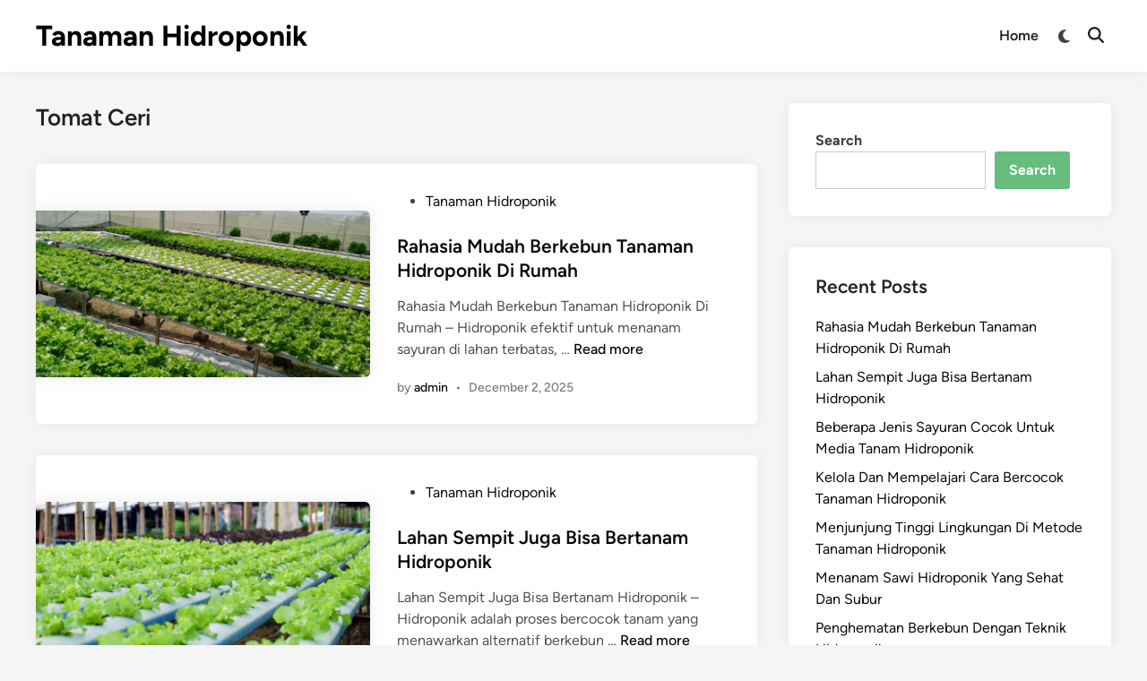

--- FILE ---
content_type: text/html; charset=UTF-8
request_url: https://notron-notron.com/tag/tomat-ceri/
body_size: 13100
content:
<!doctype html>
<html lang="en">
<head>
	<meta charset="UTF-8">
	<meta name="viewport" content="width=device-width, initial-scale=1">
	<link rel="profile" href="https://gmpg.org/xfn/11">

	<meta name='robots' content='index, follow, max-image-preview:large, max-snippet:-1, max-video-preview:-1' />

	<!-- This site is optimized with the Yoast SEO plugin v26.7 - https://yoast.com/wordpress/plugins/seo/ -->
	<title>Tomat Ceri Archives - Tanaman Hidroponik</title>
	<link rel="canonical" href="https://notron-notron.com/tag/tomat-ceri/" />
	<link rel="next" href="https://notron-notron.com/tag/tomat-ceri/page/2/" />
	<meta property="og:locale" content="en_US" />
	<meta property="og:type" content="article" />
	<meta property="og:title" content="Tomat Ceri Archives - Tanaman Hidroponik" />
	<meta property="og:url" content="https://notron-notron.com/tag/tomat-ceri/" />
	<meta property="og:site_name" content="Tanaman Hidroponik" />
	<meta name="twitter:card" content="summary_large_image" />
	<script type="application/ld+json" class="yoast-schema-graph">{"@context":"https://schema.org","@graph":[{"@type":"CollectionPage","@id":"https://notron-notron.com/tag/tomat-ceri/","url":"https://notron-notron.com/tag/tomat-ceri/","name":"Tomat Ceri Archives - Tanaman Hidroponik","isPartOf":{"@id":"https://notron-notron.com/#website"},"primaryImageOfPage":{"@id":"https://notron-notron.com/tag/tomat-ceri/#primaryimage"},"image":{"@id":"https://notron-notron.com/tag/tomat-ceri/#primaryimage"},"thumbnailUrl":"https://notron-notron.com/wp-content/uploads/2025/12/1.png","breadcrumb":{"@id":"https://notron-notron.com/tag/tomat-ceri/#breadcrumb"},"inLanguage":"en"},{"@type":"ImageObject","inLanguage":"en","@id":"https://notron-notron.com/tag/tomat-ceri/#primaryimage","url":"https://notron-notron.com/wp-content/uploads/2025/12/1.png","contentUrl":"https://notron-notron.com/wp-content/uploads/2025/12/1.png","width":800,"height":400,"caption":"Rahasia Mudah Berkebun Tanaman Hidroponik Di Rumah"},{"@type":"BreadcrumbList","@id":"https://notron-notron.com/tag/tomat-ceri/#breadcrumb","itemListElement":[{"@type":"ListItem","position":1,"name":"Home","item":"https://notron-notron.com/"},{"@type":"ListItem","position":2,"name":"Tomat Ceri"}]},{"@type":"WebSite","@id":"https://notron-notron.com/#website","url":"https://notron-notron.com/","name":"Tanaman Hidroponik","description":"Dapatkan Informasi Lengkap Seputar Tanaman Hidroponik Yang Cocok Buat Dijadikan Sebagai Lahan Alternatif Untuk Bercocok Tanam Di Lahan Yang Sempit Atau Pekarangan Rumah","potentialAction":[{"@type":"SearchAction","target":{"@type":"EntryPoint","urlTemplate":"https://notron-notron.com/?s={search_term_string}"},"query-input":{"@type":"PropertyValueSpecification","valueRequired":true,"valueName":"search_term_string"}}],"inLanguage":"en"}]}</script>
	<!-- / Yoast SEO plugin. -->


<link rel="amphtml" href="https://notron-notron.com/tag/tomat-ceri/amp/" /><meta name="generator" content="AMP for WP 1.1.11"/><link rel="alternate" type="application/rss+xml" title="Tanaman Hidroponik &raquo; Feed" href="https://notron-notron.com/feed/" />
<link rel="alternate" type="application/rss+xml" title="Tanaman Hidroponik &raquo; Tomat Ceri Tag Feed" href="https://notron-notron.com/tag/tomat-ceri/feed/" />
<style id='wp-img-auto-sizes-contain-inline-css'>
img:is([sizes=auto i],[sizes^="auto," i]){contain-intrinsic-size:3000px 1500px}
/*# sourceURL=wp-img-auto-sizes-contain-inline-css */
</style>
<style id='wp-emoji-styles-inline-css'>

	img.wp-smiley, img.emoji {
		display: inline !important;
		border: none !important;
		box-shadow: none !important;
		height: 1em !important;
		width: 1em !important;
		margin: 0 0.07em !important;
		vertical-align: -0.1em !important;
		background: none !important;
		padding: 0 !important;
	}
/*# sourceURL=wp-emoji-styles-inline-css */
</style>
<style id='wp-block-library-inline-css'>
:root{--wp-block-synced-color:#7a00df;--wp-block-synced-color--rgb:122,0,223;--wp-bound-block-color:var(--wp-block-synced-color);--wp-editor-canvas-background:#ddd;--wp-admin-theme-color:#007cba;--wp-admin-theme-color--rgb:0,124,186;--wp-admin-theme-color-darker-10:#006ba1;--wp-admin-theme-color-darker-10--rgb:0,107,160.5;--wp-admin-theme-color-darker-20:#005a87;--wp-admin-theme-color-darker-20--rgb:0,90,135;--wp-admin-border-width-focus:2px}@media (min-resolution:192dpi){:root{--wp-admin-border-width-focus:1.5px}}.wp-element-button{cursor:pointer}:root .has-very-light-gray-background-color{background-color:#eee}:root .has-very-dark-gray-background-color{background-color:#313131}:root .has-very-light-gray-color{color:#eee}:root .has-very-dark-gray-color{color:#313131}:root .has-vivid-green-cyan-to-vivid-cyan-blue-gradient-background{background:linear-gradient(135deg,#00d084,#0693e3)}:root .has-purple-crush-gradient-background{background:linear-gradient(135deg,#34e2e4,#4721fb 50%,#ab1dfe)}:root .has-hazy-dawn-gradient-background{background:linear-gradient(135deg,#faaca8,#dad0ec)}:root .has-subdued-olive-gradient-background{background:linear-gradient(135deg,#fafae1,#67a671)}:root .has-atomic-cream-gradient-background{background:linear-gradient(135deg,#fdd79a,#004a59)}:root .has-nightshade-gradient-background{background:linear-gradient(135deg,#330968,#31cdcf)}:root .has-midnight-gradient-background{background:linear-gradient(135deg,#020381,#2874fc)}:root{--wp--preset--font-size--normal:16px;--wp--preset--font-size--huge:42px}.has-regular-font-size{font-size:1em}.has-larger-font-size{font-size:2.625em}.has-normal-font-size{font-size:var(--wp--preset--font-size--normal)}.has-huge-font-size{font-size:var(--wp--preset--font-size--huge)}.has-text-align-center{text-align:center}.has-text-align-left{text-align:left}.has-text-align-right{text-align:right}.has-fit-text{white-space:nowrap!important}#end-resizable-editor-section{display:none}.aligncenter{clear:both}.items-justified-left{justify-content:flex-start}.items-justified-center{justify-content:center}.items-justified-right{justify-content:flex-end}.items-justified-space-between{justify-content:space-between}.screen-reader-text{border:0;clip-path:inset(50%);height:1px;margin:-1px;overflow:hidden;padding:0;position:absolute;width:1px;word-wrap:normal!important}.screen-reader-text:focus{background-color:#ddd;clip-path:none;color:#444;display:block;font-size:1em;height:auto;left:5px;line-height:normal;padding:15px 23px 14px;text-decoration:none;top:5px;width:auto;z-index:100000}html :where(.has-border-color){border-style:solid}html :where([style*=border-top-color]){border-top-style:solid}html :where([style*=border-right-color]){border-right-style:solid}html :where([style*=border-bottom-color]){border-bottom-style:solid}html :where([style*=border-left-color]){border-left-style:solid}html :where([style*=border-width]){border-style:solid}html :where([style*=border-top-width]){border-top-style:solid}html :where([style*=border-right-width]){border-right-style:solid}html :where([style*=border-bottom-width]){border-bottom-style:solid}html :where([style*=border-left-width]){border-left-style:solid}html :where(img[class*=wp-image-]){height:auto;max-width:100%}:where(figure){margin:0 0 1em}html :where(.is-position-sticky){--wp-admin--admin-bar--position-offset:var(--wp-admin--admin-bar--height,0px)}@media screen and (max-width:600px){html :where(.is-position-sticky){--wp-admin--admin-bar--position-offset:0px}}

/*# sourceURL=wp-block-library-inline-css */
</style><style id='wp-block-heading-inline-css'>
h1:where(.wp-block-heading).has-background,h2:where(.wp-block-heading).has-background,h3:where(.wp-block-heading).has-background,h4:where(.wp-block-heading).has-background,h5:where(.wp-block-heading).has-background,h6:where(.wp-block-heading).has-background{padding:1.25em 2.375em}h1.has-text-align-left[style*=writing-mode]:where([style*=vertical-lr]),h1.has-text-align-right[style*=writing-mode]:where([style*=vertical-rl]),h2.has-text-align-left[style*=writing-mode]:where([style*=vertical-lr]),h2.has-text-align-right[style*=writing-mode]:where([style*=vertical-rl]),h3.has-text-align-left[style*=writing-mode]:where([style*=vertical-lr]),h3.has-text-align-right[style*=writing-mode]:where([style*=vertical-rl]),h4.has-text-align-left[style*=writing-mode]:where([style*=vertical-lr]),h4.has-text-align-right[style*=writing-mode]:where([style*=vertical-rl]),h5.has-text-align-left[style*=writing-mode]:where([style*=vertical-lr]),h5.has-text-align-right[style*=writing-mode]:where([style*=vertical-rl]),h6.has-text-align-left[style*=writing-mode]:where([style*=vertical-lr]),h6.has-text-align-right[style*=writing-mode]:where([style*=vertical-rl]){rotate:180deg}
/*# sourceURL=https://notron-notron.com/wp-includes/blocks/heading/style.min.css */
</style>
<style id='wp-block-latest-posts-inline-css'>
.wp-block-latest-posts{box-sizing:border-box}.wp-block-latest-posts.alignleft{margin-right:2em}.wp-block-latest-posts.alignright{margin-left:2em}.wp-block-latest-posts.wp-block-latest-posts__list{list-style:none}.wp-block-latest-posts.wp-block-latest-posts__list li{clear:both;overflow-wrap:break-word}.wp-block-latest-posts.is-grid{display:flex;flex-wrap:wrap}.wp-block-latest-posts.is-grid li{margin:0 1.25em 1.25em 0;width:100%}@media (min-width:600px){.wp-block-latest-posts.columns-2 li{width:calc(50% - .625em)}.wp-block-latest-posts.columns-2 li:nth-child(2n){margin-right:0}.wp-block-latest-posts.columns-3 li{width:calc(33.33333% - .83333em)}.wp-block-latest-posts.columns-3 li:nth-child(3n){margin-right:0}.wp-block-latest-posts.columns-4 li{width:calc(25% - .9375em)}.wp-block-latest-posts.columns-4 li:nth-child(4n){margin-right:0}.wp-block-latest-posts.columns-5 li{width:calc(20% - 1em)}.wp-block-latest-posts.columns-5 li:nth-child(5n){margin-right:0}.wp-block-latest-posts.columns-6 li{width:calc(16.66667% - 1.04167em)}.wp-block-latest-posts.columns-6 li:nth-child(6n){margin-right:0}}:root :where(.wp-block-latest-posts.is-grid){padding:0}:root :where(.wp-block-latest-posts.wp-block-latest-posts__list){padding-left:0}.wp-block-latest-posts__post-author,.wp-block-latest-posts__post-date{display:block;font-size:.8125em}.wp-block-latest-posts__post-excerpt,.wp-block-latest-posts__post-full-content{margin-bottom:1em;margin-top:.5em}.wp-block-latest-posts__featured-image a{display:inline-block}.wp-block-latest-posts__featured-image img{height:auto;max-width:100%;width:auto}.wp-block-latest-posts__featured-image.alignleft{float:left;margin-right:1em}.wp-block-latest-posts__featured-image.alignright{float:right;margin-left:1em}.wp-block-latest-posts__featured-image.aligncenter{margin-bottom:1em;text-align:center}
/*# sourceURL=https://notron-notron.com/wp-includes/blocks/latest-posts/style.min.css */
</style>
<style id='wp-block-search-inline-css'>
.wp-block-search__button{margin-left:10px;word-break:normal}.wp-block-search__button.has-icon{line-height:0}.wp-block-search__button svg{height:1.25em;min-height:24px;min-width:24px;width:1.25em;fill:currentColor;vertical-align:text-bottom}:where(.wp-block-search__button){border:1px solid #ccc;padding:6px 10px}.wp-block-search__inside-wrapper{display:flex;flex:auto;flex-wrap:nowrap;max-width:100%}.wp-block-search__label{width:100%}.wp-block-search.wp-block-search__button-only .wp-block-search__button{box-sizing:border-box;display:flex;flex-shrink:0;justify-content:center;margin-left:0;max-width:100%}.wp-block-search.wp-block-search__button-only .wp-block-search__inside-wrapper{min-width:0!important;transition-property:width}.wp-block-search.wp-block-search__button-only .wp-block-search__input{flex-basis:100%;transition-duration:.3s}.wp-block-search.wp-block-search__button-only.wp-block-search__searchfield-hidden,.wp-block-search.wp-block-search__button-only.wp-block-search__searchfield-hidden .wp-block-search__inside-wrapper{overflow:hidden}.wp-block-search.wp-block-search__button-only.wp-block-search__searchfield-hidden .wp-block-search__input{border-left-width:0!important;border-right-width:0!important;flex-basis:0;flex-grow:0;margin:0;min-width:0!important;padding-left:0!important;padding-right:0!important;width:0!important}:where(.wp-block-search__input){appearance:none;border:1px solid #949494;flex-grow:1;font-family:inherit;font-size:inherit;font-style:inherit;font-weight:inherit;letter-spacing:inherit;line-height:inherit;margin-left:0;margin-right:0;min-width:3rem;padding:8px;text-decoration:unset!important;text-transform:inherit}:where(.wp-block-search__button-inside .wp-block-search__inside-wrapper){background-color:#fff;border:1px solid #949494;box-sizing:border-box;padding:4px}:where(.wp-block-search__button-inside .wp-block-search__inside-wrapper) .wp-block-search__input{border:none;border-radius:0;padding:0 4px}:where(.wp-block-search__button-inside .wp-block-search__inside-wrapper) .wp-block-search__input:focus{outline:none}:where(.wp-block-search__button-inside .wp-block-search__inside-wrapper) :where(.wp-block-search__button){padding:4px 8px}.wp-block-search.aligncenter .wp-block-search__inside-wrapper{margin:auto}.wp-block[data-align=right] .wp-block-search.wp-block-search__button-only .wp-block-search__inside-wrapper{float:right}
/*# sourceURL=https://notron-notron.com/wp-includes/blocks/search/style.min.css */
</style>
<style id='wp-block-search-theme-inline-css'>
.wp-block-search .wp-block-search__label{font-weight:700}.wp-block-search__button{border:1px solid #ccc;padding:.375em .625em}
/*# sourceURL=https://notron-notron.com/wp-includes/blocks/search/theme.min.css */
</style>
<style id='wp-block-tag-cloud-inline-css'>
.wp-block-tag-cloud{box-sizing:border-box}.wp-block-tag-cloud.aligncenter{justify-content:center;text-align:center}.wp-block-tag-cloud a{display:inline-block;margin-right:5px}.wp-block-tag-cloud span{display:inline-block;margin-left:5px;text-decoration:none}:root :where(.wp-block-tag-cloud.is-style-outline){display:flex;flex-wrap:wrap;gap:1ch}:root :where(.wp-block-tag-cloud.is-style-outline a){border:1px solid;font-size:unset!important;margin-right:0;padding:1ch 2ch;text-decoration:none!important}
/*# sourceURL=https://notron-notron.com/wp-includes/blocks/tag-cloud/style.min.css */
</style>
<style id='wp-block-group-inline-css'>
.wp-block-group{box-sizing:border-box}:where(.wp-block-group.wp-block-group-is-layout-constrained){position:relative}
/*# sourceURL=https://notron-notron.com/wp-includes/blocks/group/style.min.css */
</style>
<style id='wp-block-group-theme-inline-css'>
:where(.wp-block-group.has-background){padding:1.25em 2.375em}
/*# sourceURL=https://notron-notron.com/wp-includes/blocks/group/theme.min.css */
</style>
<style id='global-styles-inline-css'>
:root{--wp--preset--aspect-ratio--square: 1;--wp--preset--aspect-ratio--4-3: 4/3;--wp--preset--aspect-ratio--3-4: 3/4;--wp--preset--aspect-ratio--3-2: 3/2;--wp--preset--aspect-ratio--2-3: 2/3;--wp--preset--aspect-ratio--16-9: 16/9;--wp--preset--aspect-ratio--9-16: 9/16;--wp--preset--color--black: #000000;--wp--preset--color--cyan-bluish-gray: #abb8c3;--wp--preset--color--white: #ffffff;--wp--preset--color--pale-pink: #f78da7;--wp--preset--color--vivid-red: #cf2e2e;--wp--preset--color--luminous-vivid-orange: #ff6900;--wp--preset--color--luminous-vivid-amber: #fcb900;--wp--preset--color--light-green-cyan: #7bdcb5;--wp--preset--color--vivid-green-cyan: #00d084;--wp--preset--color--pale-cyan-blue: #8ed1fc;--wp--preset--color--vivid-cyan-blue: #0693e3;--wp--preset--color--vivid-purple: #9b51e0;--wp--preset--gradient--vivid-cyan-blue-to-vivid-purple: linear-gradient(135deg,rgb(6,147,227) 0%,rgb(155,81,224) 100%);--wp--preset--gradient--light-green-cyan-to-vivid-green-cyan: linear-gradient(135deg,rgb(122,220,180) 0%,rgb(0,208,130) 100%);--wp--preset--gradient--luminous-vivid-amber-to-luminous-vivid-orange: linear-gradient(135deg,rgb(252,185,0) 0%,rgb(255,105,0) 100%);--wp--preset--gradient--luminous-vivid-orange-to-vivid-red: linear-gradient(135deg,rgb(255,105,0) 0%,rgb(207,46,46) 100%);--wp--preset--gradient--very-light-gray-to-cyan-bluish-gray: linear-gradient(135deg,rgb(238,238,238) 0%,rgb(169,184,195) 100%);--wp--preset--gradient--cool-to-warm-spectrum: linear-gradient(135deg,rgb(74,234,220) 0%,rgb(151,120,209) 20%,rgb(207,42,186) 40%,rgb(238,44,130) 60%,rgb(251,105,98) 80%,rgb(254,248,76) 100%);--wp--preset--gradient--blush-light-purple: linear-gradient(135deg,rgb(255,206,236) 0%,rgb(152,150,240) 100%);--wp--preset--gradient--blush-bordeaux: linear-gradient(135deg,rgb(254,205,165) 0%,rgb(254,45,45) 50%,rgb(107,0,62) 100%);--wp--preset--gradient--luminous-dusk: linear-gradient(135deg,rgb(255,203,112) 0%,rgb(199,81,192) 50%,rgb(65,88,208) 100%);--wp--preset--gradient--pale-ocean: linear-gradient(135deg,rgb(255,245,203) 0%,rgb(182,227,212) 50%,rgb(51,167,181) 100%);--wp--preset--gradient--electric-grass: linear-gradient(135deg,rgb(202,248,128) 0%,rgb(113,206,126) 100%);--wp--preset--gradient--midnight: linear-gradient(135deg,rgb(2,3,129) 0%,rgb(40,116,252) 100%);--wp--preset--font-size--small: 13px;--wp--preset--font-size--medium: 20px;--wp--preset--font-size--large: 36px;--wp--preset--font-size--x-large: 42px;--wp--preset--spacing--20: 0.44rem;--wp--preset--spacing--30: 0.67rem;--wp--preset--spacing--40: 1rem;--wp--preset--spacing--50: 1.5rem;--wp--preset--spacing--60: 2.25rem;--wp--preset--spacing--70: 3.38rem;--wp--preset--spacing--80: 5.06rem;--wp--preset--shadow--natural: 6px 6px 9px rgba(0, 0, 0, 0.2);--wp--preset--shadow--deep: 12px 12px 50px rgba(0, 0, 0, 0.4);--wp--preset--shadow--sharp: 6px 6px 0px rgba(0, 0, 0, 0.2);--wp--preset--shadow--outlined: 6px 6px 0px -3px rgb(255, 255, 255), 6px 6px rgb(0, 0, 0);--wp--preset--shadow--crisp: 6px 6px 0px rgb(0, 0, 0);}:where(.is-layout-flex){gap: 0.5em;}:where(.is-layout-grid){gap: 0.5em;}body .is-layout-flex{display: flex;}.is-layout-flex{flex-wrap: wrap;align-items: center;}.is-layout-flex > :is(*, div){margin: 0;}body .is-layout-grid{display: grid;}.is-layout-grid > :is(*, div){margin: 0;}:where(.wp-block-columns.is-layout-flex){gap: 2em;}:where(.wp-block-columns.is-layout-grid){gap: 2em;}:where(.wp-block-post-template.is-layout-flex){gap: 1.25em;}:where(.wp-block-post-template.is-layout-grid){gap: 1.25em;}.has-black-color{color: var(--wp--preset--color--black) !important;}.has-cyan-bluish-gray-color{color: var(--wp--preset--color--cyan-bluish-gray) !important;}.has-white-color{color: var(--wp--preset--color--white) !important;}.has-pale-pink-color{color: var(--wp--preset--color--pale-pink) !important;}.has-vivid-red-color{color: var(--wp--preset--color--vivid-red) !important;}.has-luminous-vivid-orange-color{color: var(--wp--preset--color--luminous-vivid-orange) !important;}.has-luminous-vivid-amber-color{color: var(--wp--preset--color--luminous-vivid-amber) !important;}.has-light-green-cyan-color{color: var(--wp--preset--color--light-green-cyan) !important;}.has-vivid-green-cyan-color{color: var(--wp--preset--color--vivid-green-cyan) !important;}.has-pale-cyan-blue-color{color: var(--wp--preset--color--pale-cyan-blue) !important;}.has-vivid-cyan-blue-color{color: var(--wp--preset--color--vivid-cyan-blue) !important;}.has-vivid-purple-color{color: var(--wp--preset--color--vivid-purple) !important;}.has-black-background-color{background-color: var(--wp--preset--color--black) !important;}.has-cyan-bluish-gray-background-color{background-color: var(--wp--preset--color--cyan-bluish-gray) !important;}.has-white-background-color{background-color: var(--wp--preset--color--white) !important;}.has-pale-pink-background-color{background-color: var(--wp--preset--color--pale-pink) !important;}.has-vivid-red-background-color{background-color: var(--wp--preset--color--vivid-red) !important;}.has-luminous-vivid-orange-background-color{background-color: var(--wp--preset--color--luminous-vivid-orange) !important;}.has-luminous-vivid-amber-background-color{background-color: var(--wp--preset--color--luminous-vivid-amber) !important;}.has-light-green-cyan-background-color{background-color: var(--wp--preset--color--light-green-cyan) !important;}.has-vivid-green-cyan-background-color{background-color: var(--wp--preset--color--vivid-green-cyan) !important;}.has-pale-cyan-blue-background-color{background-color: var(--wp--preset--color--pale-cyan-blue) !important;}.has-vivid-cyan-blue-background-color{background-color: var(--wp--preset--color--vivid-cyan-blue) !important;}.has-vivid-purple-background-color{background-color: var(--wp--preset--color--vivid-purple) !important;}.has-black-border-color{border-color: var(--wp--preset--color--black) !important;}.has-cyan-bluish-gray-border-color{border-color: var(--wp--preset--color--cyan-bluish-gray) !important;}.has-white-border-color{border-color: var(--wp--preset--color--white) !important;}.has-pale-pink-border-color{border-color: var(--wp--preset--color--pale-pink) !important;}.has-vivid-red-border-color{border-color: var(--wp--preset--color--vivid-red) !important;}.has-luminous-vivid-orange-border-color{border-color: var(--wp--preset--color--luminous-vivid-orange) !important;}.has-luminous-vivid-amber-border-color{border-color: var(--wp--preset--color--luminous-vivid-amber) !important;}.has-light-green-cyan-border-color{border-color: var(--wp--preset--color--light-green-cyan) !important;}.has-vivid-green-cyan-border-color{border-color: var(--wp--preset--color--vivid-green-cyan) !important;}.has-pale-cyan-blue-border-color{border-color: var(--wp--preset--color--pale-cyan-blue) !important;}.has-vivid-cyan-blue-border-color{border-color: var(--wp--preset--color--vivid-cyan-blue) !important;}.has-vivid-purple-border-color{border-color: var(--wp--preset--color--vivid-purple) !important;}.has-vivid-cyan-blue-to-vivid-purple-gradient-background{background: var(--wp--preset--gradient--vivid-cyan-blue-to-vivid-purple) !important;}.has-light-green-cyan-to-vivid-green-cyan-gradient-background{background: var(--wp--preset--gradient--light-green-cyan-to-vivid-green-cyan) !important;}.has-luminous-vivid-amber-to-luminous-vivid-orange-gradient-background{background: var(--wp--preset--gradient--luminous-vivid-amber-to-luminous-vivid-orange) !important;}.has-luminous-vivid-orange-to-vivid-red-gradient-background{background: var(--wp--preset--gradient--luminous-vivid-orange-to-vivid-red) !important;}.has-very-light-gray-to-cyan-bluish-gray-gradient-background{background: var(--wp--preset--gradient--very-light-gray-to-cyan-bluish-gray) !important;}.has-cool-to-warm-spectrum-gradient-background{background: var(--wp--preset--gradient--cool-to-warm-spectrum) !important;}.has-blush-light-purple-gradient-background{background: var(--wp--preset--gradient--blush-light-purple) !important;}.has-blush-bordeaux-gradient-background{background: var(--wp--preset--gradient--blush-bordeaux) !important;}.has-luminous-dusk-gradient-background{background: var(--wp--preset--gradient--luminous-dusk) !important;}.has-pale-ocean-gradient-background{background: var(--wp--preset--gradient--pale-ocean) !important;}.has-electric-grass-gradient-background{background: var(--wp--preset--gradient--electric-grass) !important;}.has-midnight-gradient-background{background: var(--wp--preset--gradient--midnight) !important;}.has-small-font-size{font-size: var(--wp--preset--font-size--small) !important;}.has-medium-font-size{font-size: var(--wp--preset--font-size--medium) !important;}.has-large-font-size{font-size: var(--wp--preset--font-size--large) !important;}.has-x-large-font-size{font-size: var(--wp--preset--font-size--x-large) !important;}
/*# sourceURL=global-styles-inline-css */
</style>

<style id='classic-theme-styles-inline-css'>
/*! This file is auto-generated */
.wp-block-button__link{color:#fff;background-color:#32373c;border-radius:9999px;box-shadow:none;text-decoration:none;padding:calc(.667em + 2px) calc(1.333em + 2px);font-size:1.125em}.wp-block-file__button{background:#32373c;color:#fff;text-decoration:none}
/*# sourceURL=/wp-includes/css/classic-themes.min.css */
</style>
<link rel='stylesheet' id='hybridmag-style-css' href='https://notron-notron.com/wp-content/themes/hybridmag/style.css?ver=1.1.0' media='all' />
<link rel='stylesheet' id='hybridmag-font-figtree-css' href='https://notron-notron.com/wp-content/themes/hybridmag/assets/css/font-figtree.css' media='all' />
<link rel="https://api.w.org/" href="https://notron-notron.com/wp-json/" /><link rel="alternate" title="JSON" type="application/json" href="https://notron-notron.com/wp-json/wp/v2/tags/13" /><link rel="EditURI" type="application/rsd+xml" title="RSD" href="https://notron-notron.com/xmlrpc.php?rsd" />
<meta name="generator" content="WordPress 6.9" />

	<style type="text/css" id="hybridmag-custom-css">
		/* Custom CSS */
            :root {  }	</style>
	    <script>
		if(screen.width<769){
        	window.location = "https://notron-notron.com/tag/tomat-ceri/amp/";
        }
    	</script>
</head>

<body class="archive tag tag-tomat-ceri tag-13 wp-embed-responsive wp-theme-hybridmag hybridmag-wide hm-cl-sep hm-right-sidebar th-hm-es hfeed hm-h-de hm-post-list hm-arc-img-ba hybridmagaif-left hm-footer-cols-3">

<div id="page" class="site">

	<a class="skip-link screen-reader-text" href="#primary">Skip to content</a>

	
	
<header id="masthead" class="site-header hide-header-search">

    
    <div class="hm-header-inner-wrapper">

        
        <div class="hm-header-inner hm-container">

            
        <div class="hm-header-inner-left">
                    </div>

    		<div class="site-branding-container">
			            
			<div class="site-branding">
										<p class="site-title"><a href="https://notron-notron.com/" rel="home">Tanaman Hidroponik</a></p>
									</div><!-- .site-branding -->
		</div><!-- .site-branding-container -->
		
            
            
            <nav id="site-navigation" class="main-navigation hm-menu desktop-only">
                <div class="menu-real-container"><ul id="primary-menu" class="menu"><li id="menu-item-136" class="menu-item menu-item-type-custom menu-item-object-custom menu-item-home menu-item-136"><a href="https://notron-notron.com">Home</a></li>
</ul></div>            </nav>

                <div class="hm-header-gadgets">
                        <div class="hm-light-dark-switch">
                <button 
                    class="hm-light-dark-toggle"
                    data-dark-text="Switch to dark mode" 
                    data-light-text="Switch to light mode"    
                >
                    <span class="screen-reader-text">Switch to dark mode</span>
                    <span class="hm-light-icon">
                        <svg aria-hidden="true" role="img" focusable="false" xmlns="http://www.w3.org/2000/svg" width="1em" height="1em" viewBox="0 0 512 512" class="hm-svg-icon"><path d="M256 0c-13.3 0-24 10.7-24 24l0 64c0 13.3 10.7 24 24 24s24-10.7 24-24l0-64c0-13.3-10.7-24-24-24zm0 400c-13.3 0-24 10.7-24 24l0 64c0 13.3 10.7 24 24 24s24-10.7 24-24l0-64c0-13.3-10.7-24-24-24zM488 280c13.3 0 24-10.7 24-24s-10.7-24-24-24l-64 0c-13.3 0-24 10.7-24 24s10.7 24 24 24l64 0zM112 256c0-13.3-10.7-24-24-24l-64 0c-13.3 0-24 10.7-24 24s10.7 24 24 24l64 0c13.3 0 24-10.7 24-24zM437 108.9c9.4-9.4 9.4-24.6 0-33.9s-24.6-9.4-33.9 0l-45.3 45.3c-9.4 9.4-9.4 24.6 0 33.9s24.6 9.4 33.9 0L437 108.9zM154.2 357.8c-9.4-9.4-24.6-9.4-33.9 0L75 403.1c-9.4 9.4-9.4 24.6 0 33.9s24.6 9.4 33.9 0l45.3-45.3c9.4-9.4 9.4-24.6 0-33.9zM403.1 437c9.4 9.4 24.6 9.4 33.9 0s9.4-24.6 0-33.9l-45.3-45.3c-9.4-9.4-24.6-9.4-33.9 0s-9.4 24.6 0 33.9L403.1 437zM154.2 154.2c9.4-9.4 9.4-24.6 0-33.9L108.9 75c-9.4-9.4-24.6-9.4-33.9 0s-9.4 24.6 0 33.9l45.3 45.3c9.4 9.4 24.6 9.4 33.9 0zM256 368a112 112 0 1 0 0-224 112 112 0 1 0 0 224z"></path></svg>                    </span>
                    <span class="hm-dark-icon">
                        <svg aria-hidden="true" role="img" focusable="false" xmlns="http://www.w3.org/2000/svg" width="1em" height="1em" viewBox="0 0 512 512" class="hm-svg-icon"><path d="M223.5 32C100 32 0 132.3 0 256S100 480 223.5 480c60.6 0 115.5-24.2 155.8-63.4c5-4.9 6.3-12.5 3.1-18.7s-10.1-9.7-17-8.5c-9.8 1.7-19.8 2.6-30.1 2.6c-96.9 0-175.5-78.8-175.5-176c0-65.8 36-123.1 89.3-153.3c6.1-3.5 9.2-10.5 7.7-17.3s-7.3-11.9-14.3-12.5c-6.3-.5-12.6-.8-19-.8z" /></svg>                    </span>
                </button>
            </div>
                    <div class="hm-search-container">
                <button 
                    class="hm-search-toggle"
                    aria-expanded="false"
                    data-open-text="Open Search"
                    data-close-text="Close Search"
                >
                    <span class="screen-reader-text">Open Search</span>
                    <span class="hm-search-icon"><svg aria-hidden="true" role="img" focusable="false" xmlns="http://www.w3.org/2000/svg" width="1em" height="1em" viewbox="0 0 512 512" class="hm-svg-icon"><path d="M416 208c0 45.9-14.9 88.3-40 122.7L502.6 457.4c12.5 12.5 12.5 32.8 0 45.3s-32.8 12.5-45.3 0L330.7 376c-34.4 25.2-76.8 40-122.7 40C93.1 416 0 322.9 0 208S93.1 0 208 0S416 93.1 416 208zM208 352a144 144 0 1 0 0-288 144 144 0 1 0 0 288z" /></svg></span>
                    <span class="hm-close-icon"><svg aria-hidden="true" role="img" focusable="false" xmlns="http://www.w3.org/2000/svg" width="1em" height="1em" viewBox="0 0 384 512" class="hm-svg-icon"><path d="M342.6 150.6c12.5-12.5 12.5-32.8 0-45.3s-32.8-12.5-45.3 0L192 210.7 86.6 105.4c-12.5-12.5-32.8-12.5-45.3 0s-12.5 32.8 0 45.3L146.7 256 41.4 361.4c-12.5 12.5-12.5 32.8 0 45.3s32.8 12.5 45.3 0L192 301.3 297.4 406.6c12.5 12.5 32.8 12.5 45.3 0s12.5-32.8 0-45.3L237.3 256 342.6 150.6z" /></svg></span>
                </button>
                <div class="hm-search-box" aria-expanded="false">
                    <form role="search" method="get" class="search-form" action="https://notron-notron.com/">
				<label>
					<span class="screen-reader-text">Search for:</span>
					<input type="search" class="search-field" placeholder="Search &hellip;" value="" name="s" />
				</label>
				<input type="submit" class="search-submit" value="Search" />
			</form>                </div><!-- hm-search-box -->
            </div><!-- hm-search-container -->
                </div>
            <div class="hm-header-inner-right">
                    </div>
            <button class="hm-mobile-menu-toggle">
            <span class="screen-reader-text">Main Menu</span>
            <svg aria-hidden="true" role="img" focusable="false" xmlns="http://www.w3.org/2000/svg" width="1em" height="1em" viewBox="0 0 448 512" class="hm-svg-icon"><path d="M0 96C0 78.3 14.3 64 32 64H416c17.7 0 32 14.3 32 32s-14.3 32-32 32H32C14.3 128 0 113.7 0 96zM0 256c0-17.7 14.3-32 32-32H416c17.7 0 32 14.3 32 32s-14.3 32-32 32H32c-17.7 0-32-14.3-32-32zM448 416c0 17.7-14.3 32-32 32H32c-17.7 0-32-14.3-32-32s14.3-32 32-32H416c17.7 0 32 14.3 32 32z" /></svg>        </button>
            
        </div><!-- .hm-header-inner -->

        
    </div><!-- .hm-header-inner-wrapper -->

    
</header><!-- #masthead -->
	
	<div id="content" class="site-content">

				
		<div class="content-area hm-container">

			
	<main id="primary" class="site-main">

		
		
			<header class="page-header">
				<h1 class="page-title">Tomat Ceri</h1>			</header><!-- .page-header -->

			
			<div id="blog-entries">

				
<article id="post-237" class="post-237 post type-post status-publish format-standard has-post-thumbnail hentry category-tanaman-hidroponik tag-bayam tag-bercocok-tanam tag-berkebun tag-cabai tag-daun-bawang tag-jenis-tanaman tag-kangkung tag-pakcoy tag-paprika tag-sawi-hijau tag-selada tag-seledri tag-timun tag-tomat tag-tomat-ceri hm-entry">

	
			<div class="post-thumbnail">
				<a href="https://notron-notron.com/tanaman-hidroponik/rahasia-mudah-berkebun-tanaman-hidroponik-di-rumah/">
					<img width="800" height="400" src="https://notron-notron.com/wp-content/uploads/2025/12/1.png" class="attachment-hybridmag-archive-image size-hybridmag-archive-image wp-post-image" alt="Rahasia Mudah Berkebun Tanaman Hidroponik Di Rumah" decoding="async" fetchpriority="high" srcset="https://notron-notron.com/wp-content/uploads/2025/12/1.png 800w, https://notron-notron.com/wp-content/uploads/2025/12/1-300x150.png 300w, https://notron-notron.com/wp-content/uploads/2025/12/1-768x384.png 768w" sizes="(max-width: 800px) 100vw, 800px" />				</a>
			</div><!-- .post-thumbnail -->

			
	<div class="hm-article-inner">
	
				
		<header class="entry-header">

			<span class="cat-links"><span class="screen-reader-text">Posted in</span><ul class="post-categories">
	<li><a href="https://notron-notron.com/category/tanaman-hidroponik/" class="cat-2" rel="category" >Tanaman Hidroponik</a></li></ul></span><h2 class="entry-title"><a href="https://notron-notron.com/tanaman-hidroponik/rahasia-mudah-berkebun-tanaman-hidroponik-di-rumah/" rel="bookmark">Rahasia Mudah Berkebun Tanaman Hidroponik Di Rumah</a></h2>
		</header><!-- .entry-header -->

		
		<div class="entry-content-wrapper">

			
			<div class="entry-content">
				<p>Rahasia Mudah Berkebun Tanaman Hidroponik Di Rumah &#8211; Hidroponik efektif untuk menanam sayuran di lahan terbatas, &hellip; <a title="Rahasia Mudah Berkebun Tanaman Hidroponik Di Rumah" class="hm-read-more" href="https://notron-notron.com/tanaman-hidroponik/rahasia-mudah-berkebun-tanaman-hidroponik-di-rumah/"><span class="screen-reader-text">Rahasia Mudah Berkebun Tanaman Hidroponik Di Rumah</span>Read more</a></p>
			</div><!-- .entry-content -->

			<div class="entry-meta"><span class="byline">by <span class="author vcard"><a class="url fn n" href="https://notron-notron.com/author/admin/">admin</a></span></span><span class="hm-meta-sep">•</span><span class="posted-on"><a href="https://notron-notron.com/tanaman-hidroponik/rahasia-mudah-berkebun-tanaman-hidroponik-di-rumah/" rel="bookmark"><time class="entry-date published sm-hu" datetime="2025-12-02T16:54:27+07:00">December 2, 2025</time><time class="updated" datetime="2025-12-02T16:54:52+07:00">December 2, 2025</time></a></span></div>
		</div><!-- .entry-content-wrapper -->

	</div><!-- .hm-article-inner -->

	
</article><!-- #post-237 -->

<article id="post-232" class="post-232 post type-post status-publish format-standard has-post-thumbnail hentry category-tanaman-hidroponik tag-bayam tag-bercocok-tanam tag-berkebun tag-cabai tag-daun-bawang tag-jenis-tanaman tag-kangkung tag-pakcoy tag-paprika tag-sawi-hijau tag-selada tag-seledri tag-timun tag-tomat tag-tomat-ceri hm-entry">

	
			<div class="post-thumbnail">
				<a href="https://notron-notron.com/tanaman-hidroponik/lahan-sempit-juga-bisa-bertanam-hidroponik/">
					<img width="800" height="400" src="https://notron-notron.com/wp-content/uploads/2025/11/14.png" class="attachment-hybridmag-archive-image size-hybridmag-archive-image wp-post-image" alt="Lahan Sempit Juga Bisa Bertanam Hidroponik" decoding="async" srcset="https://notron-notron.com/wp-content/uploads/2025/11/14.png 800w, https://notron-notron.com/wp-content/uploads/2025/11/14-300x150.png 300w, https://notron-notron.com/wp-content/uploads/2025/11/14-768x384.png 768w" sizes="(max-width: 800px) 100vw, 800px" />				</a>
			</div><!-- .post-thumbnail -->

			
	<div class="hm-article-inner">
	
				
		<header class="entry-header">

			<span class="cat-links"><span class="screen-reader-text">Posted in</span><ul class="post-categories">
	<li><a href="https://notron-notron.com/category/tanaman-hidroponik/" class="cat-2" rel="category" >Tanaman Hidroponik</a></li></ul></span><h2 class="entry-title"><a href="https://notron-notron.com/tanaman-hidroponik/lahan-sempit-juga-bisa-bertanam-hidroponik/" rel="bookmark">Lahan Sempit Juga Bisa Bertanam Hidroponik</a></h2>
		</header><!-- .entry-header -->

		
		<div class="entry-content-wrapper">

			
			<div class="entry-content">
				<p>Lahan Sempit Juga Bisa Bertanam Hidroponik &#8211; Hidroponik adalah proses bercocok tanam yang menawarkan alternatif berkebun &hellip; <a title="Lahan Sempit Juga Bisa Bertanam Hidroponik" class="hm-read-more" href="https://notron-notron.com/tanaman-hidroponik/lahan-sempit-juga-bisa-bertanam-hidroponik/"><span class="screen-reader-text">Lahan Sempit Juga Bisa Bertanam Hidroponik</span>Read more</a></p>
			</div><!-- .entry-content -->

			<div class="entry-meta"><span class="byline">by <span class="author vcard"><a class="url fn n" href="https://notron-notron.com/author/admin/">admin</a></span></span><span class="hm-meta-sep">•</span><span class="posted-on"><a href="https://notron-notron.com/tanaman-hidroponik/lahan-sempit-juga-bisa-bertanam-hidroponik/" rel="bookmark"><time class="entry-date published sm-hu" datetime="2025-11-04T16:33:14+07:00">November 4, 2025</time><time class="updated" datetime="2025-11-04T16:33:48+07:00">November 4, 2025</time></a></span></div>
		</div><!-- .entry-content-wrapper -->

	</div><!-- .hm-article-inner -->

	
</article><!-- #post-232 -->

<article id="post-225" class="post-225 post type-post status-publish format-standard has-post-thumbnail hentry category-tanaman-hidroponik tag-bayam tag-bercocok-tanam tag-berkebun tag-cabai tag-daun-bawang tag-jenis-tanaman tag-kangkung tag-pakcoy tag-paprika tag-sawi-hijau tag-selada tag-seledri tag-timun tag-tomat tag-tomat-ceri hm-entry">

	
			<div class="post-thumbnail">
				<a href="https://notron-notron.com/tanaman-hidroponik/beberapa-jenis-sayuran-cocok-untuk-media-tanam-hidroponik/">
					<img width="800" height="405" src="https://notron-notron.com/wp-content/uploads/2025/10/Tanaman-Hidroponik-1-800x405.png" class="attachment-hybridmag-archive-image size-hybridmag-archive-image wp-post-image" alt="Beberapa Jenis Sayuran Cocok Untuk Media Tanam Hidroponik" decoding="async" srcset="https://notron-notron.com/wp-content/uploads/2025/10/Tanaman-Hidroponik-1-800x405.png 800w, https://notron-notron.com/wp-content/uploads/2025/10/Tanaman-Hidroponik-1-300x151.png 300w" sizes="(max-width: 800px) 100vw, 800px" />				</a>
			</div><!-- .post-thumbnail -->

			
	<div class="hm-article-inner">
	
				
		<header class="entry-header">

			<span class="cat-links"><span class="screen-reader-text">Posted in</span><ul class="post-categories">
	<li><a href="https://notron-notron.com/category/tanaman-hidroponik/" class="cat-2" rel="category" >Tanaman Hidroponik</a></li></ul></span><h2 class="entry-title"><a href="https://notron-notron.com/tanaman-hidroponik/beberapa-jenis-sayuran-cocok-untuk-media-tanam-hidroponik/" rel="bookmark">Beberapa Jenis Sayuran Cocok Untuk Media Tanam Hidroponik</a></h2>
		</header><!-- .entry-header -->

		
		<div class="entry-content-wrapper">

			
			<div class="entry-content">
				<p>Beberapa Jenis Sayuran Cocok Untuk Media Tanam Hidroponik &#8211; Hidroponik telah menjadi pilihan bagi sebagian orang &hellip; <a title="Beberapa Jenis Sayuran Cocok Untuk Media Tanam Hidroponik" class="hm-read-more" href="https://notron-notron.com/tanaman-hidroponik/beberapa-jenis-sayuran-cocok-untuk-media-tanam-hidroponik/"><span class="screen-reader-text">Beberapa Jenis Sayuran Cocok Untuk Media Tanam Hidroponik</span>Read more</a></p>
			</div><!-- .entry-content -->

			<div class="entry-meta"><span class="byline">by <span class="author vcard"><a class="url fn n" href="https://notron-notron.com/author/admin/">admin</a></span></span><span class="hm-meta-sep">•</span><span class="posted-on"><a href="https://notron-notron.com/tanaman-hidroponik/beberapa-jenis-sayuran-cocok-untuk-media-tanam-hidroponik/" rel="bookmark"><time class="entry-date published sm-hu" datetime="2025-10-05T15:28:43+07:00">October 5, 2025</time><time class="updated" datetime="2025-10-05T15:29:25+07:00">October 5, 2025</time></a></span></div>
		</div><!-- .entry-content-wrapper -->

	</div><!-- .hm-article-inner -->

	
</article><!-- #post-225 -->

<article id="post-215" class="post-215 post type-post status-publish format-standard has-post-thumbnail hentry category-tanaman-hidroponik tag-bayam tag-bercocok-tanam tag-berkebun tag-cabai tag-daun-bawang tag-jenis-tanaman tag-kangkung tag-pakcoy tag-paprika tag-sawi-hijau tag-selada tag-seledri tag-timun tag-tomat tag-tomat-ceri hm-entry">

	
			<div class="post-thumbnail">
				<a href="https://notron-notron.com/tanaman-hidroponik/kelola-dan-mempelajari-cara-bercocok-tanaman-hidroponik/">
					<img width="800" height="400" src="https://notron-notron.com/wp-content/uploads/2025/08/9.png" class="attachment-hybridmag-archive-image size-hybridmag-archive-image wp-post-image" alt="Kelola Dan Mempelajari Cara Bercocok Tanaman Hidroponik" decoding="async" loading="lazy" srcset="https://notron-notron.com/wp-content/uploads/2025/08/9.png 800w, https://notron-notron.com/wp-content/uploads/2025/08/9-300x150.png 300w, https://notron-notron.com/wp-content/uploads/2025/08/9-768x384.png 768w" sizes="auto, (max-width: 800px) 100vw, 800px" />				</a>
			</div><!-- .post-thumbnail -->

			
	<div class="hm-article-inner">
	
				
		<header class="entry-header">

			<span class="cat-links"><span class="screen-reader-text">Posted in</span><ul class="post-categories">
	<li><a href="https://notron-notron.com/category/tanaman-hidroponik/" class="cat-2" rel="category" >Tanaman Hidroponik</a></li></ul></span><h2 class="entry-title"><a href="https://notron-notron.com/tanaman-hidroponik/kelola-dan-mempelajari-cara-bercocok-tanaman-hidroponik/" rel="bookmark">Kelola Dan Mempelajari Cara Bercocok Tanaman Hidroponik</a></h2>
		</header><!-- .entry-header -->

		
		<div class="entry-content-wrapper">

			
			<div class="entry-content">
				<p>Kelola Dan Mempelajari Cara Bercocok Tanaman Hidroponik &#8211; Hidroponik adalah metode bercocok tanam menggunakan air tanpa &hellip; <a title="Kelola Dan Mempelajari Cara Bercocok Tanaman Hidroponik" class="hm-read-more" href="https://notron-notron.com/tanaman-hidroponik/kelola-dan-mempelajari-cara-bercocok-tanaman-hidroponik/"><span class="screen-reader-text">Kelola Dan Mempelajari Cara Bercocok Tanaman Hidroponik</span>Read more</a></p>
			</div><!-- .entry-content -->

			<div class="entry-meta"><span class="byline">by <span class="author vcard"><a class="url fn n" href="https://notron-notron.com/author/admin/">admin</a></span></span><span class="hm-meta-sep">•</span><span class="posted-on"><a href="https://notron-notron.com/tanaman-hidroponik/kelola-dan-mempelajari-cara-bercocok-tanaman-hidroponik/" rel="bookmark"><time class="entry-date published sm-hu" datetime="2025-08-27T15:59:00+07:00">August 27, 2025</time><time class="updated" datetime="2025-08-27T15:59:33+07:00">August 27, 2025</time></a></span></div>
		</div><!-- .entry-content-wrapper -->

	</div><!-- .hm-article-inner -->

	
</article><!-- #post-215 -->

<article id="post-210" class="post-210 post type-post status-publish format-standard has-post-thumbnail hentry category-tanaman-hidroponik tag-bayam tag-bercocok-tanam tag-berkebun tag-cabai tag-daun-bawang tag-jenis-tanaman tag-kangkung tag-pakcoy tag-paprika tag-sawi-hijau tag-selada tag-seledri tag-timun tag-tomat tag-tomat-ceri hm-entry">

	
			<div class="post-thumbnail">
				<a href="https://notron-notron.com/tanaman-hidroponik/menjunjung-tinggi-lingkungan-di-metode-tanaman-hidroponik/">
					<img width="800" height="400" src="https://notron-notron.com/wp-content/uploads/2025/07/10.png" class="attachment-hybridmag-archive-image size-hybridmag-archive-image wp-post-image" alt="Menjunjung Tinggi Lingkungan Di Metode Tanaman Hidroponik" decoding="async" loading="lazy" srcset="https://notron-notron.com/wp-content/uploads/2025/07/10.png 800w, https://notron-notron.com/wp-content/uploads/2025/07/10-300x150.png 300w, https://notron-notron.com/wp-content/uploads/2025/07/10-768x384.png 768w" sizes="auto, (max-width: 800px) 100vw, 800px" />				</a>
			</div><!-- .post-thumbnail -->

			
	<div class="hm-article-inner">
	
				
		<header class="entry-header">

			<span class="cat-links"><span class="screen-reader-text">Posted in</span><ul class="post-categories">
	<li><a href="https://notron-notron.com/category/tanaman-hidroponik/" class="cat-2" rel="category" >Tanaman Hidroponik</a></li></ul></span><h2 class="entry-title"><a href="https://notron-notron.com/tanaman-hidroponik/menjunjung-tinggi-lingkungan-di-metode-tanaman-hidroponik/" rel="bookmark">Menjunjung Tinggi Lingkungan Di Metode Tanaman Hidroponik</a></h2>
		</header><!-- .entry-header -->

		
		<div class="entry-content-wrapper">

			
			<div class="entry-content">
				<p>Menjunjung Tinggi Lingkungan Di Metode Tanaman Hidroponik &#8211; Hidroponik adalah teknik pertanian yang menggunakan udara dan &hellip; <a title="Menjunjung Tinggi Lingkungan Di Metode Tanaman Hidroponik" class="hm-read-more" href="https://notron-notron.com/tanaman-hidroponik/menjunjung-tinggi-lingkungan-di-metode-tanaman-hidroponik/"><span class="screen-reader-text">Menjunjung Tinggi Lingkungan Di Metode Tanaman Hidroponik</span>Read more</a></p>
			</div><!-- .entry-content -->

			<div class="entry-meta"><span class="byline">by <span class="author vcard"><a class="url fn n" href="https://notron-notron.com/author/admin/">admin</a></span></span><span class="hm-meta-sep">•</span><span class="posted-on"><a href="https://notron-notron.com/tanaman-hidroponik/menjunjung-tinggi-lingkungan-di-metode-tanaman-hidroponik/" rel="bookmark"><time class="entry-date published sm-hu" datetime="2025-07-26T15:27:09+07:00">July 26, 2025</time><time class="updated" datetime="2025-07-26T15:27:43+07:00">July 26, 2025</time></a></span></div>
		</div><!-- .entry-content-wrapper -->

	</div><!-- .hm-article-inner -->

	
</article><!-- #post-210 -->

<article id="post-200" class="post-200 post type-post status-publish format-standard has-post-thumbnail hentry category-tanaman-hidroponik tag-bayam tag-bercocok-tanam tag-berkebun tag-cabai tag-daun-bawang tag-jenis-tanaman tag-kangkung tag-pakcoy tag-paprika tag-sawi-hijau tag-selada tag-seledri tag-timun tag-tomat tag-tomat-ceri hm-entry">

	
			<div class="post-thumbnail">
				<a href="https://notron-notron.com/tanaman-hidroponik/menanam-sawi-hidroponik-yang-sehat-dan-subur/">
					<img width="800" height="400" src="https://notron-notron.com/wp-content/uploads/2025/06/7.png" class="attachment-hybridmag-archive-image size-hybridmag-archive-image wp-post-image" alt="Menanam Sawi Hidroponik Yang Sehat Dan Subur" decoding="async" loading="lazy" srcset="https://notron-notron.com/wp-content/uploads/2025/06/7.png 800w, https://notron-notron.com/wp-content/uploads/2025/06/7-300x150.png 300w, https://notron-notron.com/wp-content/uploads/2025/06/7-768x384.png 768w" sizes="auto, (max-width: 800px) 100vw, 800px" />				</a>
			</div><!-- .post-thumbnail -->

			
	<div class="hm-article-inner">
	
				
		<header class="entry-header">

			<span class="cat-links"><span class="screen-reader-text">Posted in</span><ul class="post-categories">
	<li><a href="https://notron-notron.com/category/tanaman-hidroponik/" class="cat-2" rel="category" >Tanaman Hidroponik</a></li></ul></span><h2 class="entry-title"><a href="https://notron-notron.com/tanaman-hidroponik/menanam-sawi-hidroponik-yang-sehat-dan-subur/" rel="bookmark">Menanam Sawi Hidroponik Yang Sehat Dan Subur</a></h2>
		</header><!-- .entry-header -->

		
		<div class="entry-content-wrapper">

			
			<div class="entry-content">
				<p>Menanam Sawi Hidroponik Yang Sehat Dan Subur &#8211; Mustard kaya akan antioksidan yang membuatnya sangat efektif &hellip; <a title="Menanam Sawi Hidroponik Yang Sehat Dan Subur" class="hm-read-more" href="https://notron-notron.com/tanaman-hidroponik/menanam-sawi-hidroponik-yang-sehat-dan-subur/"><span class="screen-reader-text">Menanam Sawi Hidroponik Yang Sehat Dan Subur</span>Read more</a></p>
			</div><!-- .entry-content -->

			<div class="entry-meta"><span class="byline">by <span class="author vcard"><a class="url fn n" href="https://notron-notron.com/author/admin/">admin</a></span></span><span class="hm-meta-sep">•</span><span class="posted-on"><a href="https://notron-notron.com/tanaman-hidroponik/menanam-sawi-hidroponik-yang-sehat-dan-subur/" rel="bookmark"><time class="entry-date published sm-hu" datetime="2025-06-04T05:34:26+07:00">June 4, 2025</time><time class="updated" datetime="2025-06-04T05:34:54+07:00">June 4, 2025</time></a></span></div>
		</div><!-- .entry-content-wrapper -->

	</div><!-- .hm-article-inner -->

	
</article><!-- #post-200 -->

<article id="post-193" class="post-193 post type-post status-publish format-standard has-post-thumbnail hentry category-tanaman-hidroponik tag-bayam tag-bercocok-tanam tag-berkebun tag-cabai tag-daun-bawang tag-jenis-tanaman tag-kangkung tag-pakcoy tag-paprika tag-sawi-hijau tag-selada tag-seledri tag-timun tag-tomat tag-tomat-ceri hm-entry">

	
			<div class="post-thumbnail">
				<a href="https://notron-notron.com/tanaman-hidroponik/penghematan-berkebun-dengan-teknik-hidroponik/">
					<img width="800" height="400" src="https://notron-notron.com/wp-content/uploads/2025/05/2.png" class="attachment-hybridmag-archive-image size-hybridmag-archive-image wp-post-image" alt="Penghematan Berkebun Dengan Teknik Hidroponik" decoding="async" loading="lazy" srcset="https://notron-notron.com/wp-content/uploads/2025/05/2.png 800w, https://notron-notron.com/wp-content/uploads/2025/05/2-300x150.png 300w, https://notron-notron.com/wp-content/uploads/2025/05/2-768x384.png 768w" sizes="auto, (max-width: 800px) 100vw, 800px" />				</a>
			</div><!-- .post-thumbnail -->

			
	<div class="hm-article-inner">
	
				
		<header class="entry-header">

			<span class="cat-links"><span class="screen-reader-text">Posted in</span><ul class="post-categories">
	<li><a href="https://notron-notron.com/category/tanaman-hidroponik/" class="cat-2" rel="category" >Tanaman Hidroponik</a></li></ul></span><h2 class="entry-title"><a href="https://notron-notron.com/tanaman-hidroponik/penghematan-berkebun-dengan-teknik-hidroponik/" rel="bookmark">Penghematan Berkebun Dengan Teknik Hidroponik</a></h2>
		</header><!-- .entry-header -->

		
		<div class="entry-content-wrapper">

			
			<div class="entry-content">
				<p>Penghematan Berkebun Dengan Teknik Hidroponik &#8211; Saat ini, penggunaan media tanam hidroponik untuk menanam tanaman sedang &hellip; <a title="Penghematan Berkebun Dengan Teknik Hidroponik" class="hm-read-more" href="https://notron-notron.com/tanaman-hidroponik/penghematan-berkebun-dengan-teknik-hidroponik/"><span class="screen-reader-text">Penghematan Berkebun Dengan Teknik Hidroponik</span>Read more</a></p>
			</div><!-- .entry-content -->

			<div class="entry-meta"><span class="byline">by <span class="author vcard"><a class="url fn n" href="https://notron-notron.com/author/admin/">admin</a></span></span><span class="hm-meta-sep">•</span><span class="posted-on"><a href="https://notron-notron.com/tanaman-hidroponik/penghematan-berkebun-dengan-teknik-hidroponik/" rel="bookmark"><time class="entry-date published sm-hu" datetime="2025-05-10T17:25:29+07:00">May 10, 2025</time><time class="updated" datetime="2025-05-10T17:25:59+07:00">May 10, 2025</time></a></span></div>
		</div><!-- .entry-content-wrapper -->

	</div><!-- .hm-article-inner -->

	
</article><!-- #post-193 -->

<article id="post-180" class="post-180 post type-post status-publish format-standard has-post-thumbnail hentry category-tanaman-hidroponik tag-bayam tag-bercocok-tanam tag-berkebun tag-cabai tag-daun-bawang tag-jenis-tanaman tag-kangkung tag-pakcoy tag-paprika tag-sawi-hijau tag-selada tag-seledri tag-timun tag-tomat tag-tomat-ceri hm-entry">

	
			<div class="post-thumbnail">
				<a href="https://notron-notron.com/tanaman-hidroponik/mendapatkan-sayuran-sehat-dari-penanaman-hidroponik/">
					<img width="800" height="400" src="https://notron-notron.com/wp-content/uploads/2025/04/22.png" class="attachment-hybridmag-archive-image size-hybridmag-archive-image wp-post-image" alt="Mendapatkan Sayuran Sehat Dari Penanaman Hidroponik" decoding="async" loading="lazy" srcset="https://notron-notron.com/wp-content/uploads/2025/04/22.png 800w, https://notron-notron.com/wp-content/uploads/2025/04/22-300x150.png 300w, https://notron-notron.com/wp-content/uploads/2025/04/22-768x384.png 768w" sizes="auto, (max-width: 800px) 100vw, 800px" />				</a>
			</div><!-- .post-thumbnail -->

			
	<div class="hm-article-inner">
	
				
		<header class="entry-header">

			<span class="cat-links"><span class="screen-reader-text">Posted in</span><ul class="post-categories">
	<li><a href="https://notron-notron.com/category/tanaman-hidroponik/" class="cat-2" rel="category" >Tanaman Hidroponik</a></li></ul></span><h2 class="entry-title"><a href="https://notron-notron.com/tanaman-hidroponik/mendapatkan-sayuran-sehat-dari-penanaman-hidroponik/" rel="bookmark">Mendapatkan Sayuran Sehat Dari Penanaman Hidroponik</a></h2>
		</header><!-- .entry-header -->

		
		<div class="entry-content-wrapper">

			
			<div class="entry-content">
				<p>Mendapatkan Sayuran Sehat Dari Penanaman Hidroponik &#8211; Definisi hidroponik adalah metode pertanian atau peternakan yang tidak &hellip; <a title="Mendapatkan Sayuran Sehat Dari Penanaman Hidroponik" class="hm-read-more" href="https://notron-notron.com/tanaman-hidroponik/mendapatkan-sayuran-sehat-dari-penanaman-hidroponik/"><span class="screen-reader-text">Mendapatkan Sayuran Sehat Dari Penanaman Hidroponik</span>Read more</a></p>
			</div><!-- .entry-content -->

			<div class="entry-meta"><span class="byline">by <span class="author vcard"><a class="url fn n" href="https://notron-notron.com/author/admin/">admin</a></span></span><span class="hm-meta-sep">•</span><span class="posted-on"><a href="https://notron-notron.com/tanaman-hidroponik/mendapatkan-sayuran-sehat-dari-penanaman-hidroponik/" rel="bookmark"><time class="entry-date published sm-hu" datetime="2025-04-11T05:54:29+07:00">April 11, 2025</time><time class="updated" datetime="2025-04-11T05:55:51+07:00">April 11, 2025</time></a></span></div>
		</div><!-- .entry-content-wrapper -->

	</div><!-- .hm-article-inner -->

	
</article><!-- #post-180 -->

<article id="post-170" class="post-170 post type-post status-publish format-standard has-post-thumbnail hentry category-tanaman-hidroponik tag-bayam tag-bercocok-tanam tag-berkebun tag-cabai tag-daun-bawang tag-jenis-tanaman tag-kangkung tag-pakcoy tag-paprika tag-sawi-hijau tag-selada tag-seledri tag-timun tag-tomat tag-tomat-ceri hm-entry">

	
			<div class="post-thumbnail">
				<a href="https://notron-notron.com/tanaman-hidroponik/membudidayakan-tanaman-hidroponik-dengan-baik-dan-benar/">
					<img width="800" height="400" src="https://notron-notron.com/wp-content/uploads/2025/03/2.png" class="attachment-hybridmag-archive-image size-hybridmag-archive-image wp-post-image" alt="Membudidayakan Tanaman Hidroponik Dengan Baik Dan Benar" decoding="async" loading="lazy" srcset="https://notron-notron.com/wp-content/uploads/2025/03/2.png 800w, https://notron-notron.com/wp-content/uploads/2025/03/2-300x150.png 300w, https://notron-notron.com/wp-content/uploads/2025/03/2-768x384.png 768w" sizes="auto, (max-width: 800px) 100vw, 800px" />				</a>
			</div><!-- .post-thumbnail -->

			
	<div class="hm-article-inner">
	
				
		<header class="entry-header">

			<span class="cat-links"><span class="screen-reader-text">Posted in</span><ul class="post-categories">
	<li><a href="https://notron-notron.com/category/tanaman-hidroponik/" class="cat-2" rel="category" >Tanaman Hidroponik</a></li></ul></span><h2 class="entry-title"><a href="https://notron-notron.com/tanaman-hidroponik/membudidayakan-tanaman-hidroponik-dengan-baik-dan-benar/" rel="bookmark">Membudidayakan Tanaman Hidroponik Dengan Baik Dan Benar</a></h2>
		</header><!-- .entry-header -->

		
		<div class="entry-content-wrapper">

			
			<div class="entry-content">
				<p>Membudidayakan Tanaman Hidroponik Dengan Baik Dan Benar &#8211; Membudidayakan tanaman adalah hal yang harus dilakukan semua &hellip; <a title="Membudidayakan Tanaman Hidroponik Dengan Baik Dan Benar" class="hm-read-more" href="https://notron-notron.com/tanaman-hidroponik/membudidayakan-tanaman-hidroponik-dengan-baik-dan-benar/"><span class="screen-reader-text">Membudidayakan Tanaman Hidroponik Dengan Baik Dan Benar</span>Read more</a></p>
			</div><!-- .entry-content -->

			<div class="entry-meta"><span class="byline">by <span class="author vcard"><a class="url fn n" href="https://notron-notron.com/author/admin/">admin</a></span></span><span class="hm-meta-sep">•</span><span class="posted-on"><a href="https://notron-notron.com/tanaman-hidroponik/membudidayakan-tanaman-hidroponik-dengan-baik-dan-benar/" rel="bookmark"><time class="entry-date published sm-hu" datetime="2025-03-20T17:26:56+07:00">March 20, 2025</time><time class="updated" datetime="2025-03-20T17:27:25+07:00">March 20, 2025</time></a></span></div>
		</div><!-- .entry-content-wrapper -->

	</div><!-- .hm-article-inner -->

	
</article><!-- #post-170 -->

<article id="post-157" class="post-157 post type-post status-publish format-standard has-post-thumbnail hentry category-tanaman-hidroponik tag-bayam tag-bercocok-tanam tag-berkebun tag-cabai tag-daun-bawang tag-jenis-tanaman tag-kangkung tag-pakcoy tag-paprika tag-sawi-hijau tag-selada tag-seledri tag-timun tag-tomat tag-tomat-ceri hm-entry">

	
			<div class="post-thumbnail">
				<a href="https://notron-notron.com/tanaman-hidroponik/beberapa-keuntungan-dan-penggunaan-tanaman-hidroponik/">
					<img width="800" height="400" src="https://notron-notron.com/wp-content/uploads/2025/02/Tanaman-Hidroponik.png" class="attachment-hybridmag-archive-image size-hybridmag-archive-image wp-post-image" alt="Beberapa Keuntungan Dan Penggunaan Tanaman Hidroponik" decoding="async" loading="lazy" srcset="https://notron-notron.com/wp-content/uploads/2025/02/Tanaman-Hidroponik.png 800w, https://notron-notron.com/wp-content/uploads/2025/02/Tanaman-Hidroponik-300x150.png 300w, https://notron-notron.com/wp-content/uploads/2025/02/Tanaman-Hidroponik-768x384.png 768w" sizes="auto, (max-width: 800px) 100vw, 800px" />				</a>
			</div><!-- .post-thumbnail -->

			
	<div class="hm-article-inner">
	
				
		<header class="entry-header">

			<span class="cat-links"><span class="screen-reader-text">Posted in</span><ul class="post-categories">
	<li><a href="https://notron-notron.com/category/tanaman-hidroponik/" class="cat-2" rel="category" >Tanaman Hidroponik</a></li></ul></span><h2 class="entry-title"><a href="https://notron-notron.com/tanaman-hidroponik/beberapa-keuntungan-dan-penggunaan-tanaman-hidroponik/" rel="bookmark">Beberapa Keuntungan Dan Penggunaan Tanaman Hidroponik</a></h2>
		</header><!-- .entry-header -->

		
		<div class="entry-content-wrapper">

			
			<div class="entry-content">
				<p>Beberapa Keuntungan Dan Penggunaan Tanaman Hidroponik &#8211; Sistem hidroponik memiliki banyak keuntungan. Sistem ini bisa membantu &hellip; <a title="Beberapa Keuntungan Dan Penggunaan Tanaman Hidroponik" class="hm-read-more" href="https://notron-notron.com/tanaman-hidroponik/beberapa-keuntungan-dan-penggunaan-tanaman-hidroponik/"><span class="screen-reader-text">Beberapa Keuntungan Dan Penggunaan Tanaman Hidroponik</span>Read more</a></p>
			</div><!-- .entry-content -->

			<div class="entry-meta"><span class="byline">by <span class="author vcard"><a class="url fn n" href="https://notron-notron.com/author/admin/">admin</a></span></span><span class="hm-meta-sep">•</span><span class="posted-on"><a href="https://notron-notron.com/tanaman-hidroponik/beberapa-keuntungan-dan-penggunaan-tanaman-hidroponik/" rel="bookmark"><time class="entry-date published sm-hu" datetime="2025-02-02T13:02:58+07:00">February 2, 2025</time><time class="updated" datetime="2025-02-02T13:22:37+07:00">February 2, 2025</time></a></span></div>
		</div><!-- .entry-content-wrapper -->

	</div><!-- .hm-article-inner -->

	
</article><!-- #post-157 -->

			</div><!-- #blog-entries -->

		
	<nav class="navigation pagination" aria-label="Posts pagination">
		<h2 class="screen-reader-text">Posts pagination</h2>
		<div class="nav-links"><span aria-current="page" class="page-numbers current">1</span>
<a class="page-numbers" href="https://notron-notron.com/tag/tomat-ceri/page/2/">2</a>
<span class="page-numbers dots">&hellip;</span>
<a class="page-numbers" href="https://notron-notron.com/tag/tomat-ceri/page/4/">4</a>
<a class="next page-numbers" href="https://notron-notron.com/tag/tomat-ceri/page/2/">Next</a></div>
	</nav>
	</main><!-- #main -->


<aside id="secondary" class="widget-area">
	<section id="block-2" class="widget widget_block widget_search"><form role="search" method="get" action="https://notron-notron.com/" class="wp-block-search__button-outside wp-block-search__text-button wp-block-search"    ><label class="wp-block-search__label" for="wp-block-search__input-1" >Search</label><div class="wp-block-search__inside-wrapper" ><input class="wp-block-search__input" id="wp-block-search__input-1" placeholder="" value="" type="search" name="s" required /><button aria-label="Search" class="wp-block-search__button wp-element-button" type="submit" >Search</button></div></form></section><section id="block-3" class="widget widget_block">
<div class="wp-block-group"><div class="wp-block-group__inner-container is-layout-flow wp-block-group-is-layout-flow">
<h4 class="wp-block-heading">Recent Posts</h4>


<ul class="wp-block-latest-posts__list wp-block-latest-posts"><li><a class="wp-block-latest-posts__post-title" href="https://notron-notron.com/tanaman-hidroponik/rahasia-mudah-berkebun-tanaman-hidroponik-di-rumah/">Rahasia Mudah Berkebun Tanaman Hidroponik Di Rumah</a></li>
<li><a class="wp-block-latest-posts__post-title" href="https://notron-notron.com/tanaman-hidroponik/lahan-sempit-juga-bisa-bertanam-hidroponik/">Lahan Sempit Juga Bisa Bertanam Hidroponik</a></li>
<li><a class="wp-block-latest-posts__post-title" href="https://notron-notron.com/tanaman-hidroponik/beberapa-jenis-sayuran-cocok-untuk-media-tanam-hidroponik/">Beberapa Jenis Sayuran Cocok Untuk Media Tanam Hidroponik</a></li>
<li><a class="wp-block-latest-posts__post-title" href="https://notron-notron.com/tanaman-hidroponik/kelola-dan-mempelajari-cara-bercocok-tanaman-hidroponik/">Kelola Dan Mempelajari Cara Bercocok Tanaman Hidroponik</a></li>
<li><a class="wp-block-latest-posts__post-title" href="https://notron-notron.com/tanaman-hidroponik/menjunjung-tinggi-lingkungan-di-metode-tanaman-hidroponik/">Menjunjung Tinggi Lingkungan Di Metode Tanaman Hidroponik</a></li>
<li><a class="wp-block-latest-posts__post-title" href="https://notron-notron.com/tanaman-hidroponik/menanam-sawi-hidroponik-yang-sehat-dan-subur/">Menanam Sawi Hidroponik Yang Sehat Dan Subur</a></li>
<li><a class="wp-block-latest-posts__post-title" href="https://notron-notron.com/tanaman-hidroponik/penghematan-berkebun-dengan-teknik-hidroponik/">Penghematan Berkebun Dengan Teknik Hidroponik</a></li>
<li><a class="wp-block-latest-posts__post-title" href="https://notron-notron.com/tanaman-hidroponik/mendapatkan-sayuran-sehat-dari-penanaman-hidroponik/">Mendapatkan Sayuran Sehat Dari Penanaman Hidroponik</a></li>
<li><a class="wp-block-latest-posts__post-title" href="https://notron-notron.com/tanaman-hidroponik/membudidayakan-tanaman-hidroponik-dengan-baik-dan-benar/">Membudidayakan Tanaman Hidroponik Dengan Baik Dan Benar</a></li>
<li><a class="wp-block-latest-posts__post-title" href="https://notron-notron.com/tanaman-hidroponik/beberapa-keuntungan-dan-penggunaan-tanaman-hidroponik/">Beberapa Keuntungan Dan Penggunaan Tanaman Hidroponik</a></li>
</ul></div></div>
</section><section id="block-11" class="widget widget_block">
<div class="wp-block-group"><div class="wp-block-group__inner-container is-layout-constrained wp-block-group-is-layout-constrained">
<h4 class="wp-block-heading">Rekomendasi</h4>



<li><a href="https://nicodemon.info/" target="_blank" rel="noopener nofollow"><b>QQ SLOT GACOR</b></a></li>
<li><a href="https://nairadomain.com/" target="_blank" rel="noopener nofollow"><b>MPO SLOT GACOR</b></a></li>
<li><a href="https://www.storyburn.com/index.html" target="_blank" rel="noopener nofollow"><b>JUDISLOT777 ZEUS</b></a></li>
<li><a href="https://www.airs-jp.com/index.html" target="_blank" rel="noopener nofollow"><b>JUDISLOT888 ZEUS</b></a></li>
<li><a href="https://www.bujangkomputer.com/index.html" target="_blank" rel="noopener nofollow"><b>JUDISLOT999 ZEUS</b></a></li>
<li><a href="https://weathervanesurvivalsupplies.com/" target="_blank" rel="noopener nofollow"><b>SLOT QQ888 TERPERCAYA</b></a></li>
<li><a href="https://affiliatemanagerbook.com/" target="_blank" rel="noopener nofollow"><b>SLOT QQ999 TERPERCAYA</b></a></li>
</div></div>
</section><section id="block-13" class="widget widget_block widget_tag_cloud"><p class="wp-block-tag-cloud"><a href="https://notron-notron.com/tag/bayam/" class="tag-cloud-link tag-link-8 tag-link-position-1" style="font-size: 8pt;" aria-label="Bayam (32 items)">Bayam</a>
<a href="https://notron-notron.com/tag/bercocok-tanam/" class="tag-cloud-link tag-link-3 tag-link-position-2" style="font-size: 8pt;" aria-label="Bercocok Tanam (32 items)">Bercocok Tanam</a>
<a href="https://notron-notron.com/tag/berkebun/" class="tag-cloud-link tag-link-4 tag-link-position-3" style="font-size: 8pt;" aria-label="Berkebun (32 items)">Berkebun</a>
<a href="https://notron-notron.com/tag/cabai/" class="tag-cloud-link tag-link-16 tag-link-position-4" style="font-size: 8pt;" aria-label="Cabai (32 items)">Cabai</a>
<a href="https://notron-notron.com/tag/daun-bawang/" class="tag-cloud-link tag-link-17 tag-link-position-5" style="font-size: 8pt;" aria-label="Daun Bawang (32 items)">Daun Bawang</a>
<a href="https://notron-notron.com/tag/jenis-tanaman/" class="tag-cloud-link tag-link-5 tag-link-position-6" style="font-size: 8pt;" aria-label="Jenis Tanaman (32 items)">Jenis Tanaman</a>
<a href="https://notron-notron.com/tag/kangkung/" class="tag-cloud-link tag-link-15 tag-link-position-7" style="font-size: 8pt;" aria-label="Kangkung (32 items)">Kangkung</a>
<a href="https://notron-notron.com/tag/pakcoy/" class="tag-cloud-link tag-link-10 tag-link-position-8" style="font-size: 8pt;" aria-label="Pakcoy (32 items)">Pakcoy</a>
<a href="https://notron-notron.com/tag/paprika/" class="tag-cloud-link tag-link-14 tag-link-position-9" style="font-size: 8pt;" aria-label="Paprika (32 items)">Paprika</a>
<a href="https://notron-notron.com/tag/sawi-hijau/" class="tag-cloud-link tag-link-12 tag-link-position-10" style="font-size: 8pt;" aria-label="Sawi Hijau (32 items)">Sawi Hijau</a>
<a href="https://notron-notron.com/tag/selada/" class="tag-cloud-link tag-link-6 tag-link-position-11" style="font-size: 8pt;" aria-label="Selada (32 items)">Selada</a>
<a href="https://notron-notron.com/tag/seledri/" class="tag-cloud-link tag-link-11 tag-link-position-12" style="font-size: 8pt;" aria-label="Seledri (32 items)">Seledri</a>
<a href="https://notron-notron.com/tag/timun/" class="tag-cloud-link tag-link-7 tag-link-position-13" style="font-size: 8pt;" aria-label="Timun (32 items)">Timun</a>
<a href="https://notron-notron.com/tag/tomat/" class="tag-cloud-link tag-link-9 tag-link-position-14" style="font-size: 8pt;" aria-label="Tomat (32 items)">Tomat</a>
<a href="https://notron-notron.com/tag/tomat-ceri/" class="tag-cloud-link tag-link-13 tag-link-position-15" style="font-size: 8pt;" aria-label="Tomat Ceri (32 items)">Tomat Ceri</a></p></section></aside><!-- #secondary -->
	</div><!-- .hm-container -->
	</div><!-- .site-content -->

	
<footer id="colophon" class="site-footer">

    
<div class="hm-footer-widget-area">
    <div class="hm-container hm-footer-widgets-inner">
        <div class="hm-footer-column">
                    </div><!-- .hm-footer-column -->

                    <div class="hm-footer-column">
                            </div><!-- .hm-footer-column -->
        
                    <div class="hm-footer-column">
                            </div><!-- .hm-footer-column -->
        
            </div><!-- .hm-footer-widgets-inner -->
</div><!-- .hm-footer-widget-area -->
    <div class="hm-footer-bottom">
            
    <div class="hm-container hm-footer-bottom-content">

        
        <div class="hm-footer-copyright">
            Copyright &#169; 2026 <a href="https://notron-notron.com/" title="Tanaman Hidroponik" >Tanaman Hidroponik</a>.        </div><!-- .hm-footer-copyright -->

                <div class="hm-designer-credit">
            Powered by <a href="https://wordpress.org" target="_blank">WordPress</a> and <a href="https://themezhut.com/themes/hybridmag/" target="_blank">HybridMag</a>.        </div><!-- .hm-designer-credit" -->
    
        </div><!-- .hm-container -->

        </div><!-- .hm-footer-bottom -->

</footer><!-- #colophon -->
</div><!-- #page -->

<aside id="hm-mobile-sidebar" class="hm-mobile-sidebar">

	
	<div class="hm-mobile-sb-top">

		
		<button class="hm-mobile-menu-toggle">
			<span class="screen-reader-text">Close</span>
			<svg aria-hidden="true" role="img" focusable="false" xmlns="http://www.w3.org/2000/svg" width="1em" height="1em" viewBox="0 0 384 512" class="hm-svg-icon"><path d="M342.6 150.6c12.5-12.5 12.5-32.8 0-45.3s-32.8-12.5-45.3 0L192 210.7 86.6 105.4c-12.5-12.5-32.8-12.5-45.3 0s-12.5 32.8 0 45.3L146.7 256 41.4 361.4c-12.5 12.5-12.5 32.8 0 45.3s32.8 12.5 45.3 0L192 301.3 297.4 406.6c12.5 12.5 32.8 12.5 45.3 0s12.5-32.8 0-45.3L237.3 256 342.6 150.6z" /></svg>		</button>

	</div>

	
	<div class="hm-mobile-menu-main hm-mobile-menu">
		<div class="menu-real-container"><ul id="primary-menu" class="menu"><li class="menu-item menu-item-type-custom menu-item-object-custom menu-item-home menu-item-136"><a href="https://notron-notron.com">Home</a></li>
</ul></div>	</div>

	
	
	            <div class="hm-light-dark-switch">
                <button 
                    class="hm-light-dark-toggle"
                    data-dark-text="Switch to dark mode" 
                    data-light-text="Switch to light mode"    
                >
                    <span class="screen-reader-text">Switch to dark mode</span>
                    <span class="hm-light-icon">
                        <svg aria-hidden="true" role="img" focusable="false" xmlns="http://www.w3.org/2000/svg" width="1em" height="1em" viewBox="0 0 512 512" class="hm-svg-icon"><path d="M256 0c-13.3 0-24 10.7-24 24l0 64c0 13.3 10.7 24 24 24s24-10.7 24-24l0-64c0-13.3-10.7-24-24-24zm0 400c-13.3 0-24 10.7-24 24l0 64c0 13.3 10.7 24 24 24s24-10.7 24-24l0-64c0-13.3-10.7-24-24-24zM488 280c13.3 0 24-10.7 24-24s-10.7-24-24-24l-64 0c-13.3 0-24 10.7-24 24s10.7 24 24 24l64 0zM112 256c0-13.3-10.7-24-24-24l-64 0c-13.3 0-24 10.7-24 24s10.7 24 24 24l64 0c13.3 0 24-10.7 24-24zM437 108.9c9.4-9.4 9.4-24.6 0-33.9s-24.6-9.4-33.9 0l-45.3 45.3c-9.4 9.4-9.4 24.6 0 33.9s24.6 9.4 33.9 0L437 108.9zM154.2 357.8c-9.4-9.4-24.6-9.4-33.9 0L75 403.1c-9.4 9.4-9.4 24.6 0 33.9s24.6 9.4 33.9 0l45.3-45.3c9.4-9.4 9.4-24.6 0-33.9zM403.1 437c9.4 9.4 24.6 9.4 33.9 0s9.4-24.6 0-33.9l-45.3-45.3c-9.4-9.4-24.6-9.4-33.9 0s-9.4 24.6 0 33.9L403.1 437zM154.2 154.2c9.4-9.4 9.4-24.6 0-33.9L108.9 75c-9.4-9.4-24.6-9.4-33.9 0s-9.4 24.6 0 33.9l45.3 45.3c9.4 9.4 24.6 9.4 33.9 0zM256 368a112 112 0 1 0 0-224 112 112 0 1 0 0 224z"></path></svg>                    </span>
                    <span class="hm-dark-icon">
                        <svg aria-hidden="true" role="img" focusable="false" xmlns="http://www.w3.org/2000/svg" width="1em" height="1em" viewBox="0 0 512 512" class="hm-svg-icon"><path d="M223.5 32C100 32 0 132.3 0 256S100 480 223.5 480c60.6 0 115.5-24.2 155.8-63.4c5-4.9 6.3-12.5 3.1-18.7s-10.1-9.7-17-8.5c-9.8 1.7-19.8 2.6-30.1 2.6c-96.9 0-175.5-78.8-175.5-176c0-65.8 36-123.1 89.3-153.3c6.1-3.5 9.2-10.5 7.7-17.3s-7.3-11.9-14.3-12.5c-6.3-.5-12.6-.8-19-.8z" /></svg>                    </span>
                </button>
            </div>
        	
</aside><!-- .hm-mobile-sidebar -->
<script type="speculationrules">
{"prefetch":[{"source":"document","where":{"and":[{"href_matches":"/*"},{"not":{"href_matches":["/wp-*.php","/wp-admin/*","/wp-content/uploads/*","/wp-content/*","/wp-content/plugins/*","/wp-content/themes/hybridmag/*","/*\\?(.+)"]}},{"not":{"selector_matches":"a[rel~=\"nofollow\"]"}},{"not":{"selector_matches":".no-prefetch, .no-prefetch a"}}]},"eagerness":"conservative"}]}
</script>
<script id="hybridmag-main-js-extra">
var hybridmagAdminSettings = {"darkModeDefault":""};
//# sourceURL=hybridmag-main-js-extra
</script>
<script src="https://notron-notron.com/wp-content/themes/hybridmag/assets/js/main.js?ver=1.1.0" id="hybridmag-main-js"></script>
<script id="wp-emoji-settings" type="application/json">
{"baseUrl":"https://s.w.org/images/core/emoji/17.0.2/72x72/","ext":".png","svgUrl":"https://s.w.org/images/core/emoji/17.0.2/svg/","svgExt":".svg","source":{"concatemoji":"https://notron-notron.com/wp-includes/js/wp-emoji-release.min.js?ver=6.9"}}
</script>
<script type="module">
/*! This file is auto-generated */
const a=JSON.parse(document.getElementById("wp-emoji-settings").textContent),o=(window._wpemojiSettings=a,"wpEmojiSettingsSupports"),s=["flag","emoji"];function i(e){try{var t={supportTests:e,timestamp:(new Date).valueOf()};sessionStorage.setItem(o,JSON.stringify(t))}catch(e){}}function c(e,t,n){e.clearRect(0,0,e.canvas.width,e.canvas.height),e.fillText(t,0,0);t=new Uint32Array(e.getImageData(0,0,e.canvas.width,e.canvas.height).data);e.clearRect(0,0,e.canvas.width,e.canvas.height),e.fillText(n,0,0);const a=new Uint32Array(e.getImageData(0,0,e.canvas.width,e.canvas.height).data);return t.every((e,t)=>e===a[t])}function p(e,t){e.clearRect(0,0,e.canvas.width,e.canvas.height),e.fillText(t,0,0);var n=e.getImageData(16,16,1,1);for(let e=0;e<n.data.length;e++)if(0!==n.data[e])return!1;return!0}function u(e,t,n,a){switch(t){case"flag":return n(e,"\ud83c\udff3\ufe0f\u200d\u26a7\ufe0f","\ud83c\udff3\ufe0f\u200b\u26a7\ufe0f")?!1:!n(e,"\ud83c\udde8\ud83c\uddf6","\ud83c\udde8\u200b\ud83c\uddf6")&&!n(e,"\ud83c\udff4\udb40\udc67\udb40\udc62\udb40\udc65\udb40\udc6e\udb40\udc67\udb40\udc7f","\ud83c\udff4\u200b\udb40\udc67\u200b\udb40\udc62\u200b\udb40\udc65\u200b\udb40\udc6e\u200b\udb40\udc67\u200b\udb40\udc7f");case"emoji":return!a(e,"\ud83e\u1fac8")}return!1}function f(e,t,n,a){let r;const o=(r="undefined"!=typeof WorkerGlobalScope&&self instanceof WorkerGlobalScope?new OffscreenCanvas(300,150):document.createElement("canvas")).getContext("2d",{willReadFrequently:!0}),s=(o.textBaseline="top",o.font="600 32px Arial",{});return e.forEach(e=>{s[e]=t(o,e,n,a)}),s}function r(e){var t=document.createElement("script");t.src=e,t.defer=!0,document.head.appendChild(t)}a.supports={everything:!0,everythingExceptFlag:!0},new Promise(t=>{let n=function(){try{var e=JSON.parse(sessionStorage.getItem(o));if("object"==typeof e&&"number"==typeof e.timestamp&&(new Date).valueOf()<e.timestamp+604800&&"object"==typeof e.supportTests)return e.supportTests}catch(e){}return null}();if(!n){if("undefined"!=typeof Worker&&"undefined"!=typeof OffscreenCanvas&&"undefined"!=typeof URL&&URL.createObjectURL&&"undefined"!=typeof Blob)try{var e="postMessage("+f.toString()+"("+[JSON.stringify(s),u.toString(),c.toString(),p.toString()].join(",")+"));",a=new Blob([e],{type:"text/javascript"});const r=new Worker(URL.createObjectURL(a),{name:"wpTestEmojiSupports"});return void(r.onmessage=e=>{i(n=e.data),r.terminate(),t(n)})}catch(e){}i(n=f(s,u,c,p))}t(n)}).then(e=>{for(const n in e)a.supports[n]=e[n],a.supports.everything=a.supports.everything&&a.supports[n],"flag"!==n&&(a.supports.everythingExceptFlag=a.supports.everythingExceptFlag&&a.supports[n]);var t;a.supports.everythingExceptFlag=a.supports.everythingExceptFlag&&!a.supports.flag,a.supports.everything||((t=a.source||{}).concatemoji?r(t.concatemoji):t.wpemoji&&t.twemoji&&(r(t.twemoji),r(t.wpemoji)))});
//# sourceURL=https://notron-notron.com/wp-includes/js/wp-emoji-loader.min.js
</script>

<script defer src="https://static.cloudflareinsights.com/beacon.min.js/vcd15cbe7772f49c399c6a5babf22c1241717689176015" integrity="sha512-ZpsOmlRQV6y907TI0dKBHq9Md29nnaEIPlkf84rnaERnq6zvWvPUqr2ft8M1aS28oN72PdrCzSjY4U6VaAw1EQ==" data-cf-beacon='{"version":"2024.11.0","token":"ce0f69446fda47228c8192ac9d700dee","r":1,"server_timing":{"name":{"cfCacheStatus":true,"cfEdge":true,"cfExtPri":true,"cfL4":true,"cfOrigin":true,"cfSpeedBrain":true},"location_startswith":null}}' crossorigin="anonymous"></script>
</body>
</html>
